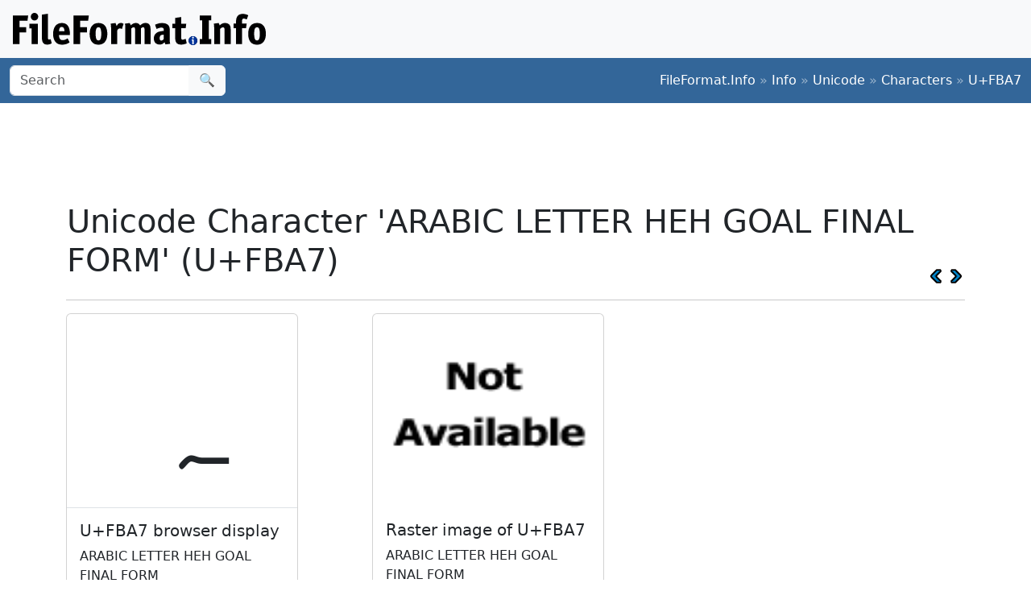

--- FILE ---
content_type: text/html;charset=utf-8
request_url: https://www.fileformat.info/info/unicode/char/fba7/index.htm
body_size: 2837
content:
<!DOCTYPE html>
<html lang="en">
<head>
<meta charset="utf-8">
<meta name="viewport" content="width=device-width, initial-scale=1.0">
<meta name="referrer" content="unsafe-url">
<link href="/css/bootstrap.min.css" rel="stylesheet" />
<script src="/js/bootstrap.bundle.min.js"></script>

<meta name="keywords" content="ARABIC LETTER HEH GOAL FINAL FORM, U+FBA7"/>
<meta name="twitter:card" content="summary" />
<meta name="og:title" content="ARABIC LETTER HEH GOAL FINAL FORM (U+FBA7)" />
<meta name="og:description" content="Get the complete details on Unicode character U+FBA7 on FileFormat.Info" />
<meta name="og:image" content="https://www.fileformat.info/info/unicode/char/fba7/arabic_letter_heh_goal_final_form.png" />
<title>Unicode Character 'ARABIC LETTER HEH GOAL FINAL FORM' (U+FBA7)</title>
</head>
<body>
<div class="container-fluid p-3 bg-light d-none d-md-block">
	<a href="/index.htm"><img src="/images/logos/ffi-horiz-dark.svg"></a>
</div>
<nav class="navbar bg-body-tertiary d-print-none" style="background-color: #336699 !important;">
	<div class="container-fluid">
		<form action="/search/search.htm" class="d-flex d-none d-md-block" method="get" role="search">
			<div class="input-group">
				<input class="form-control" name="q" type="search" placeholder="Search" aria-label="Search">
				<button class="btn btn-light" type="submit">&#x1f50d;</button>
			</div>
		</form>
		<a class="navbar-brand d-md-none" href="/index.htm">
			<img src="/images/logos/ffi-horiz-light.svg" alt="Bootstrap" style="height:1.5rem;">
		</a>
		<span class="navbar-text text-white-50">
<a class="text-white text-decoration-none" href="/index.htm">FileFormat.Info</a>&nbsp;&raquo;&nbsp;<a class="text-white text-decoration-none" href="/info/index.htm">Info</a>&nbsp;&raquo;&nbsp;<a class="text-white text-decoration-none" href="/info/unicode/index.htm">Unicode</a>&nbsp;&raquo;&nbsp;<a class="text-white text-decoration-none" href="/info/unicode/char/index.htm">Characters</a>&nbsp;&raquo;&nbsp;<a class="text-white text-decoration-none" href="/info/unicode/char/fba7/index.htm">U+FBA7</a>		</span>
	</div>
</nav>
<div class="container">
	<div class="row-fluid">
 		<div class="span12 boxshadow">

<div class="row justify-content-md-center my-3">
<script async src="https://pagead2.googlesyndication.com/pagead/js/adsbygoogle.js?client=ca-pub-6975096118196151"
     crossorigin="anonymous"></script>
<!-- FileFormatInfo 2023-12 -->
<ins class="adsbygoogle"
     style="display:inline-block;width:728px;height:90px"
     data-ad-client="ca-pub-6975096118196151"
     data-ad-slot="7200653382"></ins>
<script>
     (adsbygoogle = window.adsbygoogle || []).push({});
</script>
</div>

<table class="plain" width="100%">
	<tr>
		<td><h1>Unicode Character 'ARABIC LETTER HEH GOAL FINAL FORM' (U+FBA7)</h1></td>
		<td valign="bottom" align="right" style="white-space:nowrap"><a href="../fba6/index.htm"><img style="height:20px;max-width:20px;width:20px;vertical-align:middle;" border="0" src="/images/20x20/vcrback.png" alt="previous character" title="previous character" /></a> <a href="../fba8/index.htm"><img style="height:20px;max-width:20px;width:20px;vertical-align:middle;" border="0" src="/images/20x20/vcrforward.png" alt="next character" title="next character" /></a></td>
	</tr>
</table>
<hr />

<div class="row row-cols-1 row-cols-md-3 g-4">

	<div class="col">
		<div class="card h-100" style="width:18rem;">
			<span class="card-img-top" style="font-size:12rem; text-align:center; line-height:15rem; height:15rem;">
				ﮧ
			</span>
			<div class="card-body border-top">
				<h5 class="card-title">U+FBA7 browser display</h5>
				<p class="card-text">
					ARABIC LETTER HEH GOAL FINAL FORM
				</p>
			</div>
			<div class="card-footer">
				<a class="btn btn-primary" href="browsertest.htm">Browser Test Page</a>
			</div>
		</div>
	</div>

	<div class="col">
		<div class="card h-100" style="width:18rem;">
			<img
				class="card-img-top" src="/info/unicode/char/fba7/arabic_letter_heh_goal_final_form.png"
				alt="image of Unicode Character 'ARABIC LETTER HEH GOAL FINAL FORM' (U+FBA7)"
				title="Unicode Character 'ARABIC LETTER HEH GOAL FINAL FORM' (U+FBA7)"
				style="height:15rem;">
			<div class="card-body">
				<h5 class="card-title">Raster image of U+FBA7</h5>
				<p class="card-text">ARABIC LETTER HEH GOAL FINAL FORM</p>
			</div>
			<div class="card-footer">
				<a class="btn btn-primary" href="/info/unicode/char/fba7/arabic_letter_heh_goal_final_form.svg">SVG</a>
				<a class="btn btn-primary" href="fontsupport.htm">Font support</a>
			</div>
		</div>
	</div>

</div>



<table class="table table-list table-striped table-auto">
	<thead>
		<tr>
			<th colspan="2">Unicode Data</th>
		</tr>
	</thead>
	<tbody>
		<tr class="row0">
			<td>Name</td>
			<td>ARABIC LETTER HEH GOAL FINAL FORM</td>
		</tr>
		<tr class="row1">
			<td>Block</td>
			<td><a href="/info/unicode/block/arabic_presentation_forms_a/index.htm">Arabic Presentation Forms-A</a></td>
		</tr>
		<tr class="row0">
			<td>Category</td>
			<td><a href="/info/unicode/category/Lo/index.htm">Letter, Other [Lo]</a></td>
		</tr>
		<tr class="row1">
			<td><a href="../../script.htm">Script</a></td>
			<td><a href="https://www.unicodesearch.org/?detail=1&amp;script=Arabic">Arabic (Arab)</a></td>
		</tr>
		<tr class="row0">
			<td>Combine</td>
			<td>0</td>
		</tr>
		<tr class="row1">
			<td>BIDI</td>
			<td>Right-to-Left Arabic [AL]</td>
		</tr>

		<tr class="row0">
			<td>Decomposition</td>
			<td><a href="/info/unicode/char/06c1/index.htm">ARABIC LETTER HEH GOAL (U+06C1)</a></td>
		</tr>

		<tr class="row1">
			<td valign="top">Approximations</td>
			<td>&lt;final&gt; 06C1<br /></td>
		</tr>

		<tr class="row0">
			<td>Version</td>
			<td><a href="/info/unicode/version/1.1/index.htm">Unicode 1.1.0 (June, 1993)</a></td>
		</tr>
	</tbody>
</table>


<table class="table table-list table-striped table-auto">
	<thead>
		<tr>
			<th colspan="2">Encodings</th>
		</tr>
	</thead>
	<tbody>
		<tr class="row1">
			<td>HTML Entity (decimal)</td>
			<td align="right">&amp;#64423;</td>
		</tr>
		<tr class="row0">
			<td>HTML Entity (hex)</td>
			<td align="right">&amp;#xfba7;</td>
		</tr>

	<tr class="row1">
		<td><a href="/tip/microsoft/enter_unicode.htm">How to type in Microsoft Windows</a></td>
		<td align="right">Alt <span style='font-weight:bold;'>+</span>FBA7<br/>
		</td>
	</tr>
	<tr class="row0">
		<td><a href="../../utf8.htm">UTF-8</a> (hex)</td>
		<td align="right">0xEF 0xAE 0xA7 (efaea7)</td>
	</tr>
	<tr class="row1">
		<td>UTF-8 (binary)</td>
		<td align="right">11101111:10101110:10100111</td>
	</tr>
	<tr class="row0">
		<td>UTF-16 (hex)</td>
		<td align="right">0xFBA7 (fba7)</td>
	</tr>
	<tr class="row1">
		<td>UTF-16 (decimal)</td>
		<td align="right">64,423 </td>
	</tr>
	<tr class="row0">
		<td>UTF-32 (hex)</td>
		<td align="right">0x0000FBA7 (fba7)</td>
	</tr>
	<tr class="row1">
		<td>UTF-32 (decimal)</td>
		<td align="right">64,423</td>
	</tr>
	<tr class="row0">
		<td>C/C++/Java source code</td>
		<td align="right">&quot;\uFBA7&quot;</td>
	</tr>
	<tr class="row1">
		<td>Python source code</td>
		<td align="right">u&quot;\uFBA7&quot;</td>
	</tr>
	<tr class="row0">
		<td colspan="2" align="right"><a href="encoding.htm">More...</a></td>
	</tr>
	</tbody>
</table>

<table class="table table-list table-striped table-auto">
	<thead>
		<tr>
			<th colspan="2">Java Data</th>
		</tr>
	</thead>
	<tbody>
		<tr class="row0">
			<td>string.toUpperCase()</td>
			<td>&#xfba7;
		</tr>
		<tr class="row1">
			<td>string.toLowerCase()</td>
			<td>&#xfba7;
		</tr>
		<tr class="row0">
			<td>Character.UnicodeBlock</td>
			<td>ARABIC_PRESENTATION_FORMS_A
			</td>
		</tr>
		<tr class="row1">
			<td>Character.charCount()</td>
			<td>1</td>
		</tr>
		<tr class="row0">
			<td>Character.getDirectionality()</td>
			<td>DIRECTIONALITY_RIGHT_TO_LEFT_ARABIC [2]</td>
		</tr>
		<tr class="row1">
			<td>Character.getNumericValue()</td>
			<td>-1</td>
		</tr>
		<tr class="row0">
			<td>Character.getType()</td>
			<td>5</td>
		</tr>
		<tr class="row1">
			<td>Character.isDefined()</td>
			<td>Yes</td>
		</tr>
		<tr class="row0">
			<td>Character.isDigit()</td>
			<td>No</td>
		</tr>
		<tr class="row1">
			<td>Character.isIdentifierIgnorable()</td>
			<td>No</td>
		</tr>
		<tr class="row0">
			<td>Character.isISOControl()</td>
			<td>No</td>
		</tr>
		<tr class="row1">
			<td>Character.isJavaIdentifierPart()</td>
			<td>Yes</td>
		</tr>
		<tr class="row0">
			<td>Character.isJavaIdentifierStart()</td>
			<td>Yes</td>
		</tr>
		<tr class="row1">
			<td>Character.isLetter()</td>
			<td>Yes</td>
		</tr>
		<tr class="row0">
			<td>Character.isLetterOrDigit()</td>
			<td>Yes</td>
		</tr>
		<tr class="row1">
			<td>Character.isLowerCase()</td>
			<td>No</td>
		</tr>
		<tr class="row0">
			<td>Character.isMirrored()</td>
			<td>No</td>
		</tr>
		<tr class="row1">
			<td>Character.isSpaceChar()</td>
			<td>No</td>
		</tr>
		<tr class="row0">
			<td>Character.isSupplementaryCodePoint()</td>
			<td>No</td>
		</tr>
		<tr class="row1">
			<td>Character.isTitleCase()</td>
			<td>No</td>
		</tr>
		<tr class="row0">
			<td>Character.isUnicodeIdentifierPart()</td>
			<td>Yes</td>
		</tr>
		<tr class="row1">
			<td>Character.isUnicodeIdentifierStart()</td>
			<td>Yes</td>
		</tr>
		<tr class="row0">
			<td>Character.isUpperCase()</td>
			<td>No</td>
		</tr>
		<tr class="row1">
			<td>Character.isValidCodePoint()</td>
			<td>Yes</td>
		</tr>
		<tr class="row0">
			<td>Character.isWhitespace()</td>
			<td>No</td>
		</tr>
	</tbody>
</table>



		</div><!--/span-->
	</div><!--/row-->
	<footer>
	<p class="text-center text-body-tertiary"><small><a class="text-reset" href="/about/tos.htm">Terms of Service</a> | <a class="text-reset" href="/about/privacy.htm">Privacy Policy</a> | <a class="text-reset" href="/about/feedback.htm">Contact Info</a></small></p>
	</footer>
</div><!--/container-->

<script defer src="https://static.cloudflareinsights.com/beacon.min.js/vcd15cbe7772f49c399c6a5babf22c1241717689176015" integrity="sha512-ZpsOmlRQV6y907TI0dKBHq9Md29nnaEIPlkf84rnaERnq6zvWvPUqr2ft8M1aS28oN72PdrCzSjY4U6VaAw1EQ==" data-cf-beacon='{"version":"2024.11.0","token":"68cf27ea0c214bfc8d387f5ecc437ea4","r":1,"server_timing":{"name":{"cfCacheStatus":true,"cfEdge":true,"cfExtPri":true,"cfL4":true,"cfOrigin":true,"cfSpeedBrain":true},"location_startswith":null}}' crossorigin="anonymous"></script>
</body>
</html>



--- FILE ---
content_type: text/html; charset=utf-8
request_url: https://www.google.com/recaptcha/api2/aframe
body_size: 266
content:
<!DOCTYPE HTML><html><head><meta http-equiv="content-type" content="text/html; charset=UTF-8"></head><body><script nonce="IE6No1freBI5Do80O4t8wA">/** Anti-fraud and anti-abuse applications only. See google.com/recaptcha */ try{var clients={'sodar':'https://pagead2.googlesyndication.com/pagead/sodar?'};window.addEventListener("message",function(a){try{if(a.source===window.parent){var b=JSON.parse(a.data);var c=clients[b['id']];if(c){var d=document.createElement('img');d.src=c+b['params']+'&rc='+(localStorage.getItem("rc::a")?sessionStorage.getItem("rc::b"):"");window.document.body.appendChild(d);sessionStorage.setItem("rc::e",parseInt(sessionStorage.getItem("rc::e")||0)+1);localStorage.setItem("rc::h",'1769517378351');}}}catch(b){}});window.parent.postMessage("_grecaptcha_ready", "*");}catch(b){}</script></body></html>